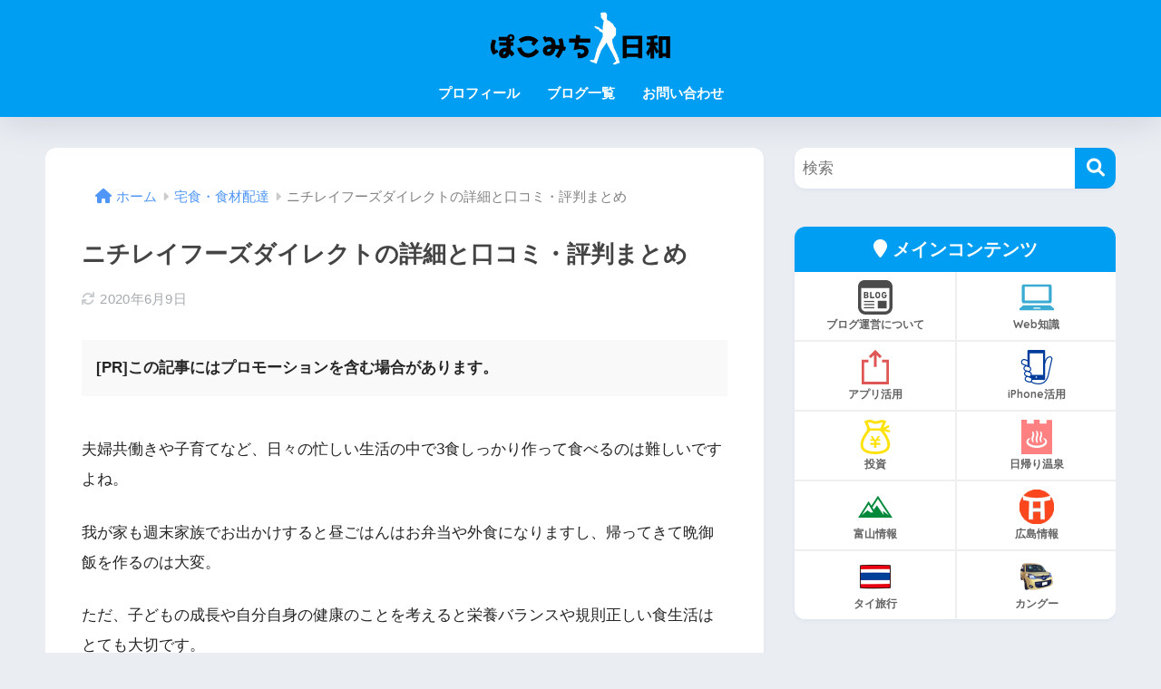

--- FILE ---
content_type: text/html; charset=utf-8
request_url: https://www.google.com/recaptcha/api2/anchor?ar=1&k=6Le-AXEaAAAAALOhDjQ96QFNND5werh197PKdPLy&co=aHR0cHM6Ly9wb2tvbWljaGkuY29tOjQ0Mw..&hl=en&v=N67nZn4AqZkNcbeMu4prBgzg&size=invisible&anchor-ms=20000&execute-ms=30000&cb=qa1yacx516wz
body_size: 48816
content:
<!DOCTYPE HTML><html dir="ltr" lang="en"><head><meta http-equiv="Content-Type" content="text/html; charset=UTF-8">
<meta http-equiv="X-UA-Compatible" content="IE=edge">
<title>reCAPTCHA</title>
<style type="text/css">
/* cyrillic-ext */
@font-face {
  font-family: 'Roboto';
  font-style: normal;
  font-weight: 400;
  font-stretch: 100%;
  src: url(//fonts.gstatic.com/s/roboto/v48/KFO7CnqEu92Fr1ME7kSn66aGLdTylUAMa3GUBHMdazTgWw.woff2) format('woff2');
  unicode-range: U+0460-052F, U+1C80-1C8A, U+20B4, U+2DE0-2DFF, U+A640-A69F, U+FE2E-FE2F;
}
/* cyrillic */
@font-face {
  font-family: 'Roboto';
  font-style: normal;
  font-weight: 400;
  font-stretch: 100%;
  src: url(//fonts.gstatic.com/s/roboto/v48/KFO7CnqEu92Fr1ME7kSn66aGLdTylUAMa3iUBHMdazTgWw.woff2) format('woff2');
  unicode-range: U+0301, U+0400-045F, U+0490-0491, U+04B0-04B1, U+2116;
}
/* greek-ext */
@font-face {
  font-family: 'Roboto';
  font-style: normal;
  font-weight: 400;
  font-stretch: 100%;
  src: url(//fonts.gstatic.com/s/roboto/v48/KFO7CnqEu92Fr1ME7kSn66aGLdTylUAMa3CUBHMdazTgWw.woff2) format('woff2');
  unicode-range: U+1F00-1FFF;
}
/* greek */
@font-face {
  font-family: 'Roboto';
  font-style: normal;
  font-weight: 400;
  font-stretch: 100%;
  src: url(//fonts.gstatic.com/s/roboto/v48/KFO7CnqEu92Fr1ME7kSn66aGLdTylUAMa3-UBHMdazTgWw.woff2) format('woff2');
  unicode-range: U+0370-0377, U+037A-037F, U+0384-038A, U+038C, U+038E-03A1, U+03A3-03FF;
}
/* math */
@font-face {
  font-family: 'Roboto';
  font-style: normal;
  font-weight: 400;
  font-stretch: 100%;
  src: url(//fonts.gstatic.com/s/roboto/v48/KFO7CnqEu92Fr1ME7kSn66aGLdTylUAMawCUBHMdazTgWw.woff2) format('woff2');
  unicode-range: U+0302-0303, U+0305, U+0307-0308, U+0310, U+0312, U+0315, U+031A, U+0326-0327, U+032C, U+032F-0330, U+0332-0333, U+0338, U+033A, U+0346, U+034D, U+0391-03A1, U+03A3-03A9, U+03B1-03C9, U+03D1, U+03D5-03D6, U+03F0-03F1, U+03F4-03F5, U+2016-2017, U+2034-2038, U+203C, U+2040, U+2043, U+2047, U+2050, U+2057, U+205F, U+2070-2071, U+2074-208E, U+2090-209C, U+20D0-20DC, U+20E1, U+20E5-20EF, U+2100-2112, U+2114-2115, U+2117-2121, U+2123-214F, U+2190, U+2192, U+2194-21AE, U+21B0-21E5, U+21F1-21F2, U+21F4-2211, U+2213-2214, U+2216-22FF, U+2308-230B, U+2310, U+2319, U+231C-2321, U+2336-237A, U+237C, U+2395, U+239B-23B7, U+23D0, U+23DC-23E1, U+2474-2475, U+25AF, U+25B3, U+25B7, U+25BD, U+25C1, U+25CA, U+25CC, U+25FB, U+266D-266F, U+27C0-27FF, U+2900-2AFF, U+2B0E-2B11, U+2B30-2B4C, U+2BFE, U+3030, U+FF5B, U+FF5D, U+1D400-1D7FF, U+1EE00-1EEFF;
}
/* symbols */
@font-face {
  font-family: 'Roboto';
  font-style: normal;
  font-weight: 400;
  font-stretch: 100%;
  src: url(//fonts.gstatic.com/s/roboto/v48/KFO7CnqEu92Fr1ME7kSn66aGLdTylUAMaxKUBHMdazTgWw.woff2) format('woff2');
  unicode-range: U+0001-000C, U+000E-001F, U+007F-009F, U+20DD-20E0, U+20E2-20E4, U+2150-218F, U+2190, U+2192, U+2194-2199, U+21AF, U+21E6-21F0, U+21F3, U+2218-2219, U+2299, U+22C4-22C6, U+2300-243F, U+2440-244A, U+2460-24FF, U+25A0-27BF, U+2800-28FF, U+2921-2922, U+2981, U+29BF, U+29EB, U+2B00-2BFF, U+4DC0-4DFF, U+FFF9-FFFB, U+10140-1018E, U+10190-1019C, U+101A0, U+101D0-101FD, U+102E0-102FB, U+10E60-10E7E, U+1D2C0-1D2D3, U+1D2E0-1D37F, U+1F000-1F0FF, U+1F100-1F1AD, U+1F1E6-1F1FF, U+1F30D-1F30F, U+1F315, U+1F31C, U+1F31E, U+1F320-1F32C, U+1F336, U+1F378, U+1F37D, U+1F382, U+1F393-1F39F, U+1F3A7-1F3A8, U+1F3AC-1F3AF, U+1F3C2, U+1F3C4-1F3C6, U+1F3CA-1F3CE, U+1F3D4-1F3E0, U+1F3ED, U+1F3F1-1F3F3, U+1F3F5-1F3F7, U+1F408, U+1F415, U+1F41F, U+1F426, U+1F43F, U+1F441-1F442, U+1F444, U+1F446-1F449, U+1F44C-1F44E, U+1F453, U+1F46A, U+1F47D, U+1F4A3, U+1F4B0, U+1F4B3, U+1F4B9, U+1F4BB, U+1F4BF, U+1F4C8-1F4CB, U+1F4D6, U+1F4DA, U+1F4DF, U+1F4E3-1F4E6, U+1F4EA-1F4ED, U+1F4F7, U+1F4F9-1F4FB, U+1F4FD-1F4FE, U+1F503, U+1F507-1F50B, U+1F50D, U+1F512-1F513, U+1F53E-1F54A, U+1F54F-1F5FA, U+1F610, U+1F650-1F67F, U+1F687, U+1F68D, U+1F691, U+1F694, U+1F698, U+1F6AD, U+1F6B2, U+1F6B9-1F6BA, U+1F6BC, U+1F6C6-1F6CF, U+1F6D3-1F6D7, U+1F6E0-1F6EA, U+1F6F0-1F6F3, U+1F6F7-1F6FC, U+1F700-1F7FF, U+1F800-1F80B, U+1F810-1F847, U+1F850-1F859, U+1F860-1F887, U+1F890-1F8AD, U+1F8B0-1F8BB, U+1F8C0-1F8C1, U+1F900-1F90B, U+1F93B, U+1F946, U+1F984, U+1F996, U+1F9E9, U+1FA00-1FA6F, U+1FA70-1FA7C, U+1FA80-1FA89, U+1FA8F-1FAC6, U+1FACE-1FADC, U+1FADF-1FAE9, U+1FAF0-1FAF8, U+1FB00-1FBFF;
}
/* vietnamese */
@font-face {
  font-family: 'Roboto';
  font-style: normal;
  font-weight: 400;
  font-stretch: 100%;
  src: url(//fonts.gstatic.com/s/roboto/v48/KFO7CnqEu92Fr1ME7kSn66aGLdTylUAMa3OUBHMdazTgWw.woff2) format('woff2');
  unicode-range: U+0102-0103, U+0110-0111, U+0128-0129, U+0168-0169, U+01A0-01A1, U+01AF-01B0, U+0300-0301, U+0303-0304, U+0308-0309, U+0323, U+0329, U+1EA0-1EF9, U+20AB;
}
/* latin-ext */
@font-face {
  font-family: 'Roboto';
  font-style: normal;
  font-weight: 400;
  font-stretch: 100%;
  src: url(//fonts.gstatic.com/s/roboto/v48/KFO7CnqEu92Fr1ME7kSn66aGLdTylUAMa3KUBHMdazTgWw.woff2) format('woff2');
  unicode-range: U+0100-02BA, U+02BD-02C5, U+02C7-02CC, U+02CE-02D7, U+02DD-02FF, U+0304, U+0308, U+0329, U+1D00-1DBF, U+1E00-1E9F, U+1EF2-1EFF, U+2020, U+20A0-20AB, U+20AD-20C0, U+2113, U+2C60-2C7F, U+A720-A7FF;
}
/* latin */
@font-face {
  font-family: 'Roboto';
  font-style: normal;
  font-weight: 400;
  font-stretch: 100%;
  src: url(//fonts.gstatic.com/s/roboto/v48/KFO7CnqEu92Fr1ME7kSn66aGLdTylUAMa3yUBHMdazQ.woff2) format('woff2');
  unicode-range: U+0000-00FF, U+0131, U+0152-0153, U+02BB-02BC, U+02C6, U+02DA, U+02DC, U+0304, U+0308, U+0329, U+2000-206F, U+20AC, U+2122, U+2191, U+2193, U+2212, U+2215, U+FEFF, U+FFFD;
}
/* cyrillic-ext */
@font-face {
  font-family: 'Roboto';
  font-style: normal;
  font-weight: 500;
  font-stretch: 100%;
  src: url(//fonts.gstatic.com/s/roboto/v48/KFO7CnqEu92Fr1ME7kSn66aGLdTylUAMa3GUBHMdazTgWw.woff2) format('woff2');
  unicode-range: U+0460-052F, U+1C80-1C8A, U+20B4, U+2DE0-2DFF, U+A640-A69F, U+FE2E-FE2F;
}
/* cyrillic */
@font-face {
  font-family: 'Roboto';
  font-style: normal;
  font-weight: 500;
  font-stretch: 100%;
  src: url(//fonts.gstatic.com/s/roboto/v48/KFO7CnqEu92Fr1ME7kSn66aGLdTylUAMa3iUBHMdazTgWw.woff2) format('woff2');
  unicode-range: U+0301, U+0400-045F, U+0490-0491, U+04B0-04B1, U+2116;
}
/* greek-ext */
@font-face {
  font-family: 'Roboto';
  font-style: normal;
  font-weight: 500;
  font-stretch: 100%;
  src: url(//fonts.gstatic.com/s/roboto/v48/KFO7CnqEu92Fr1ME7kSn66aGLdTylUAMa3CUBHMdazTgWw.woff2) format('woff2');
  unicode-range: U+1F00-1FFF;
}
/* greek */
@font-face {
  font-family: 'Roboto';
  font-style: normal;
  font-weight: 500;
  font-stretch: 100%;
  src: url(//fonts.gstatic.com/s/roboto/v48/KFO7CnqEu92Fr1ME7kSn66aGLdTylUAMa3-UBHMdazTgWw.woff2) format('woff2');
  unicode-range: U+0370-0377, U+037A-037F, U+0384-038A, U+038C, U+038E-03A1, U+03A3-03FF;
}
/* math */
@font-face {
  font-family: 'Roboto';
  font-style: normal;
  font-weight: 500;
  font-stretch: 100%;
  src: url(//fonts.gstatic.com/s/roboto/v48/KFO7CnqEu92Fr1ME7kSn66aGLdTylUAMawCUBHMdazTgWw.woff2) format('woff2');
  unicode-range: U+0302-0303, U+0305, U+0307-0308, U+0310, U+0312, U+0315, U+031A, U+0326-0327, U+032C, U+032F-0330, U+0332-0333, U+0338, U+033A, U+0346, U+034D, U+0391-03A1, U+03A3-03A9, U+03B1-03C9, U+03D1, U+03D5-03D6, U+03F0-03F1, U+03F4-03F5, U+2016-2017, U+2034-2038, U+203C, U+2040, U+2043, U+2047, U+2050, U+2057, U+205F, U+2070-2071, U+2074-208E, U+2090-209C, U+20D0-20DC, U+20E1, U+20E5-20EF, U+2100-2112, U+2114-2115, U+2117-2121, U+2123-214F, U+2190, U+2192, U+2194-21AE, U+21B0-21E5, U+21F1-21F2, U+21F4-2211, U+2213-2214, U+2216-22FF, U+2308-230B, U+2310, U+2319, U+231C-2321, U+2336-237A, U+237C, U+2395, U+239B-23B7, U+23D0, U+23DC-23E1, U+2474-2475, U+25AF, U+25B3, U+25B7, U+25BD, U+25C1, U+25CA, U+25CC, U+25FB, U+266D-266F, U+27C0-27FF, U+2900-2AFF, U+2B0E-2B11, U+2B30-2B4C, U+2BFE, U+3030, U+FF5B, U+FF5D, U+1D400-1D7FF, U+1EE00-1EEFF;
}
/* symbols */
@font-face {
  font-family: 'Roboto';
  font-style: normal;
  font-weight: 500;
  font-stretch: 100%;
  src: url(//fonts.gstatic.com/s/roboto/v48/KFO7CnqEu92Fr1ME7kSn66aGLdTylUAMaxKUBHMdazTgWw.woff2) format('woff2');
  unicode-range: U+0001-000C, U+000E-001F, U+007F-009F, U+20DD-20E0, U+20E2-20E4, U+2150-218F, U+2190, U+2192, U+2194-2199, U+21AF, U+21E6-21F0, U+21F3, U+2218-2219, U+2299, U+22C4-22C6, U+2300-243F, U+2440-244A, U+2460-24FF, U+25A0-27BF, U+2800-28FF, U+2921-2922, U+2981, U+29BF, U+29EB, U+2B00-2BFF, U+4DC0-4DFF, U+FFF9-FFFB, U+10140-1018E, U+10190-1019C, U+101A0, U+101D0-101FD, U+102E0-102FB, U+10E60-10E7E, U+1D2C0-1D2D3, U+1D2E0-1D37F, U+1F000-1F0FF, U+1F100-1F1AD, U+1F1E6-1F1FF, U+1F30D-1F30F, U+1F315, U+1F31C, U+1F31E, U+1F320-1F32C, U+1F336, U+1F378, U+1F37D, U+1F382, U+1F393-1F39F, U+1F3A7-1F3A8, U+1F3AC-1F3AF, U+1F3C2, U+1F3C4-1F3C6, U+1F3CA-1F3CE, U+1F3D4-1F3E0, U+1F3ED, U+1F3F1-1F3F3, U+1F3F5-1F3F7, U+1F408, U+1F415, U+1F41F, U+1F426, U+1F43F, U+1F441-1F442, U+1F444, U+1F446-1F449, U+1F44C-1F44E, U+1F453, U+1F46A, U+1F47D, U+1F4A3, U+1F4B0, U+1F4B3, U+1F4B9, U+1F4BB, U+1F4BF, U+1F4C8-1F4CB, U+1F4D6, U+1F4DA, U+1F4DF, U+1F4E3-1F4E6, U+1F4EA-1F4ED, U+1F4F7, U+1F4F9-1F4FB, U+1F4FD-1F4FE, U+1F503, U+1F507-1F50B, U+1F50D, U+1F512-1F513, U+1F53E-1F54A, U+1F54F-1F5FA, U+1F610, U+1F650-1F67F, U+1F687, U+1F68D, U+1F691, U+1F694, U+1F698, U+1F6AD, U+1F6B2, U+1F6B9-1F6BA, U+1F6BC, U+1F6C6-1F6CF, U+1F6D3-1F6D7, U+1F6E0-1F6EA, U+1F6F0-1F6F3, U+1F6F7-1F6FC, U+1F700-1F7FF, U+1F800-1F80B, U+1F810-1F847, U+1F850-1F859, U+1F860-1F887, U+1F890-1F8AD, U+1F8B0-1F8BB, U+1F8C0-1F8C1, U+1F900-1F90B, U+1F93B, U+1F946, U+1F984, U+1F996, U+1F9E9, U+1FA00-1FA6F, U+1FA70-1FA7C, U+1FA80-1FA89, U+1FA8F-1FAC6, U+1FACE-1FADC, U+1FADF-1FAE9, U+1FAF0-1FAF8, U+1FB00-1FBFF;
}
/* vietnamese */
@font-face {
  font-family: 'Roboto';
  font-style: normal;
  font-weight: 500;
  font-stretch: 100%;
  src: url(//fonts.gstatic.com/s/roboto/v48/KFO7CnqEu92Fr1ME7kSn66aGLdTylUAMa3OUBHMdazTgWw.woff2) format('woff2');
  unicode-range: U+0102-0103, U+0110-0111, U+0128-0129, U+0168-0169, U+01A0-01A1, U+01AF-01B0, U+0300-0301, U+0303-0304, U+0308-0309, U+0323, U+0329, U+1EA0-1EF9, U+20AB;
}
/* latin-ext */
@font-face {
  font-family: 'Roboto';
  font-style: normal;
  font-weight: 500;
  font-stretch: 100%;
  src: url(//fonts.gstatic.com/s/roboto/v48/KFO7CnqEu92Fr1ME7kSn66aGLdTylUAMa3KUBHMdazTgWw.woff2) format('woff2');
  unicode-range: U+0100-02BA, U+02BD-02C5, U+02C7-02CC, U+02CE-02D7, U+02DD-02FF, U+0304, U+0308, U+0329, U+1D00-1DBF, U+1E00-1E9F, U+1EF2-1EFF, U+2020, U+20A0-20AB, U+20AD-20C0, U+2113, U+2C60-2C7F, U+A720-A7FF;
}
/* latin */
@font-face {
  font-family: 'Roboto';
  font-style: normal;
  font-weight: 500;
  font-stretch: 100%;
  src: url(//fonts.gstatic.com/s/roboto/v48/KFO7CnqEu92Fr1ME7kSn66aGLdTylUAMa3yUBHMdazQ.woff2) format('woff2');
  unicode-range: U+0000-00FF, U+0131, U+0152-0153, U+02BB-02BC, U+02C6, U+02DA, U+02DC, U+0304, U+0308, U+0329, U+2000-206F, U+20AC, U+2122, U+2191, U+2193, U+2212, U+2215, U+FEFF, U+FFFD;
}
/* cyrillic-ext */
@font-face {
  font-family: 'Roboto';
  font-style: normal;
  font-weight: 900;
  font-stretch: 100%;
  src: url(//fonts.gstatic.com/s/roboto/v48/KFO7CnqEu92Fr1ME7kSn66aGLdTylUAMa3GUBHMdazTgWw.woff2) format('woff2');
  unicode-range: U+0460-052F, U+1C80-1C8A, U+20B4, U+2DE0-2DFF, U+A640-A69F, U+FE2E-FE2F;
}
/* cyrillic */
@font-face {
  font-family: 'Roboto';
  font-style: normal;
  font-weight: 900;
  font-stretch: 100%;
  src: url(//fonts.gstatic.com/s/roboto/v48/KFO7CnqEu92Fr1ME7kSn66aGLdTylUAMa3iUBHMdazTgWw.woff2) format('woff2');
  unicode-range: U+0301, U+0400-045F, U+0490-0491, U+04B0-04B1, U+2116;
}
/* greek-ext */
@font-face {
  font-family: 'Roboto';
  font-style: normal;
  font-weight: 900;
  font-stretch: 100%;
  src: url(//fonts.gstatic.com/s/roboto/v48/KFO7CnqEu92Fr1ME7kSn66aGLdTylUAMa3CUBHMdazTgWw.woff2) format('woff2');
  unicode-range: U+1F00-1FFF;
}
/* greek */
@font-face {
  font-family: 'Roboto';
  font-style: normal;
  font-weight: 900;
  font-stretch: 100%;
  src: url(//fonts.gstatic.com/s/roboto/v48/KFO7CnqEu92Fr1ME7kSn66aGLdTylUAMa3-UBHMdazTgWw.woff2) format('woff2');
  unicode-range: U+0370-0377, U+037A-037F, U+0384-038A, U+038C, U+038E-03A1, U+03A3-03FF;
}
/* math */
@font-face {
  font-family: 'Roboto';
  font-style: normal;
  font-weight: 900;
  font-stretch: 100%;
  src: url(//fonts.gstatic.com/s/roboto/v48/KFO7CnqEu92Fr1ME7kSn66aGLdTylUAMawCUBHMdazTgWw.woff2) format('woff2');
  unicode-range: U+0302-0303, U+0305, U+0307-0308, U+0310, U+0312, U+0315, U+031A, U+0326-0327, U+032C, U+032F-0330, U+0332-0333, U+0338, U+033A, U+0346, U+034D, U+0391-03A1, U+03A3-03A9, U+03B1-03C9, U+03D1, U+03D5-03D6, U+03F0-03F1, U+03F4-03F5, U+2016-2017, U+2034-2038, U+203C, U+2040, U+2043, U+2047, U+2050, U+2057, U+205F, U+2070-2071, U+2074-208E, U+2090-209C, U+20D0-20DC, U+20E1, U+20E5-20EF, U+2100-2112, U+2114-2115, U+2117-2121, U+2123-214F, U+2190, U+2192, U+2194-21AE, U+21B0-21E5, U+21F1-21F2, U+21F4-2211, U+2213-2214, U+2216-22FF, U+2308-230B, U+2310, U+2319, U+231C-2321, U+2336-237A, U+237C, U+2395, U+239B-23B7, U+23D0, U+23DC-23E1, U+2474-2475, U+25AF, U+25B3, U+25B7, U+25BD, U+25C1, U+25CA, U+25CC, U+25FB, U+266D-266F, U+27C0-27FF, U+2900-2AFF, U+2B0E-2B11, U+2B30-2B4C, U+2BFE, U+3030, U+FF5B, U+FF5D, U+1D400-1D7FF, U+1EE00-1EEFF;
}
/* symbols */
@font-face {
  font-family: 'Roboto';
  font-style: normal;
  font-weight: 900;
  font-stretch: 100%;
  src: url(//fonts.gstatic.com/s/roboto/v48/KFO7CnqEu92Fr1ME7kSn66aGLdTylUAMaxKUBHMdazTgWw.woff2) format('woff2');
  unicode-range: U+0001-000C, U+000E-001F, U+007F-009F, U+20DD-20E0, U+20E2-20E4, U+2150-218F, U+2190, U+2192, U+2194-2199, U+21AF, U+21E6-21F0, U+21F3, U+2218-2219, U+2299, U+22C4-22C6, U+2300-243F, U+2440-244A, U+2460-24FF, U+25A0-27BF, U+2800-28FF, U+2921-2922, U+2981, U+29BF, U+29EB, U+2B00-2BFF, U+4DC0-4DFF, U+FFF9-FFFB, U+10140-1018E, U+10190-1019C, U+101A0, U+101D0-101FD, U+102E0-102FB, U+10E60-10E7E, U+1D2C0-1D2D3, U+1D2E0-1D37F, U+1F000-1F0FF, U+1F100-1F1AD, U+1F1E6-1F1FF, U+1F30D-1F30F, U+1F315, U+1F31C, U+1F31E, U+1F320-1F32C, U+1F336, U+1F378, U+1F37D, U+1F382, U+1F393-1F39F, U+1F3A7-1F3A8, U+1F3AC-1F3AF, U+1F3C2, U+1F3C4-1F3C6, U+1F3CA-1F3CE, U+1F3D4-1F3E0, U+1F3ED, U+1F3F1-1F3F3, U+1F3F5-1F3F7, U+1F408, U+1F415, U+1F41F, U+1F426, U+1F43F, U+1F441-1F442, U+1F444, U+1F446-1F449, U+1F44C-1F44E, U+1F453, U+1F46A, U+1F47D, U+1F4A3, U+1F4B0, U+1F4B3, U+1F4B9, U+1F4BB, U+1F4BF, U+1F4C8-1F4CB, U+1F4D6, U+1F4DA, U+1F4DF, U+1F4E3-1F4E6, U+1F4EA-1F4ED, U+1F4F7, U+1F4F9-1F4FB, U+1F4FD-1F4FE, U+1F503, U+1F507-1F50B, U+1F50D, U+1F512-1F513, U+1F53E-1F54A, U+1F54F-1F5FA, U+1F610, U+1F650-1F67F, U+1F687, U+1F68D, U+1F691, U+1F694, U+1F698, U+1F6AD, U+1F6B2, U+1F6B9-1F6BA, U+1F6BC, U+1F6C6-1F6CF, U+1F6D3-1F6D7, U+1F6E0-1F6EA, U+1F6F0-1F6F3, U+1F6F7-1F6FC, U+1F700-1F7FF, U+1F800-1F80B, U+1F810-1F847, U+1F850-1F859, U+1F860-1F887, U+1F890-1F8AD, U+1F8B0-1F8BB, U+1F8C0-1F8C1, U+1F900-1F90B, U+1F93B, U+1F946, U+1F984, U+1F996, U+1F9E9, U+1FA00-1FA6F, U+1FA70-1FA7C, U+1FA80-1FA89, U+1FA8F-1FAC6, U+1FACE-1FADC, U+1FADF-1FAE9, U+1FAF0-1FAF8, U+1FB00-1FBFF;
}
/* vietnamese */
@font-face {
  font-family: 'Roboto';
  font-style: normal;
  font-weight: 900;
  font-stretch: 100%;
  src: url(//fonts.gstatic.com/s/roboto/v48/KFO7CnqEu92Fr1ME7kSn66aGLdTylUAMa3OUBHMdazTgWw.woff2) format('woff2');
  unicode-range: U+0102-0103, U+0110-0111, U+0128-0129, U+0168-0169, U+01A0-01A1, U+01AF-01B0, U+0300-0301, U+0303-0304, U+0308-0309, U+0323, U+0329, U+1EA0-1EF9, U+20AB;
}
/* latin-ext */
@font-face {
  font-family: 'Roboto';
  font-style: normal;
  font-weight: 900;
  font-stretch: 100%;
  src: url(//fonts.gstatic.com/s/roboto/v48/KFO7CnqEu92Fr1ME7kSn66aGLdTylUAMa3KUBHMdazTgWw.woff2) format('woff2');
  unicode-range: U+0100-02BA, U+02BD-02C5, U+02C7-02CC, U+02CE-02D7, U+02DD-02FF, U+0304, U+0308, U+0329, U+1D00-1DBF, U+1E00-1E9F, U+1EF2-1EFF, U+2020, U+20A0-20AB, U+20AD-20C0, U+2113, U+2C60-2C7F, U+A720-A7FF;
}
/* latin */
@font-face {
  font-family: 'Roboto';
  font-style: normal;
  font-weight: 900;
  font-stretch: 100%;
  src: url(//fonts.gstatic.com/s/roboto/v48/KFO7CnqEu92Fr1ME7kSn66aGLdTylUAMa3yUBHMdazQ.woff2) format('woff2');
  unicode-range: U+0000-00FF, U+0131, U+0152-0153, U+02BB-02BC, U+02C6, U+02DA, U+02DC, U+0304, U+0308, U+0329, U+2000-206F, U+20AC, U+2122, U+2191, U+2193, U+2212, U+2215, U+FEFF, U+FFFD;
}

</style>
<link rel="stylesheet" type="text/css" href="https://www.gstatic.com/recaptcha/releases/N67nZn4AqZkNcbeMu4prBgzg/styles__ltr.css">
<script nonce="hNKMAitYpl4DojbShQwC8g" type="text/javascript">window['__recaptcha_api'] = 'https://www.google.com/recaptcha/api2/';</script>
<script type="text/javascript" src="https://www.gstatic.com/recaptcha/releases/N67nZn4AqZkNcbeMu4prBgzg/recaptcha__en.js" nonce="hNKMAitYpl4DojbShQwC8g">
      
    </script></head>
<body><div id="rc-anchor-alert" class="rc-anchor-alert"></div>
<input type="hidden" id="recaptcha-token" value="[base64]">
<script type="text/javascript" nonce="hNKMAitYpl4DojbShQwC8g">
      recaptcha.anchor.Main.init("[\x22ainput\x22,[\x22bgdata\x22,\x22\x22,\[base64]/[base64]/[base64]/[base64]/[base64]/[base64]/KGcoTywyNTMsTy5PKSxVRyhPLEMpKTpnKE8sMjUzLEMpLE8pKSxsKSksTykpfSxieT1mdW5jdGlvbihDLE8sdSxsKXtmb3IobD0odT1SKEMpLDApO08+MDtPLS0pbD1sPDw4fFooQyk7ZyhDLHUsbCl9LFVHPWZ1bmN0aW9uKEMsTyl7Qy5pLmxlbmd0aD4xMDQ/[base64]/[base64]/[base64]/[base64]/[base64]/[base64]/[base64]\\u003d\x22,\[base64]\\u003d\\u003d\x22,\x22ccOuC8KXckPDhCFGMcO0wpHCjgQtw4DDjsOuaMK4a8KoAX9iw61sw61Lw5kbLiIFZUDCtzrCjMOkLj0Fw5zCgsOuwrDClCt+w5A5woLDvgzDnwcOwpnCrMOnIsO5NMKkw7B0B8KIwoMNwrPCn8K4chQoQcOqIMKEw6fDkXIaw68twrrCgX/[base64]/DnG/Dv2RMw48ZT8KjNMOyZycewo3CrR3DiMOREnzDpmZdwrXDssKQwo4WKsORZ0bCmcKSV3DCvk5AR8OuG8K3wpLDl8K+WsKePsOBDWR6wrbCrsKKwpPDlcKAPyjDqMOSw4x8AcKVw6bDpsKWw7BIGgDCtsKKAjAvSQXDusO7w47ChsK9elYiesOhBcOFwr47wp0RXm/[base64]/DsDjDl8KvwoF8HgXDiCl/wpFQKsOCw7sIwr1nLULDksObEsO/[base64]/DpcOrwrTDrz/ClwchwrrCsyvCksKNw6bDjcOYCMOSw77DksK6Qj0kIcK9w6PDlhpZw53DmW7DksKXK1jDgX1nf0oew77Cnw7CpsKowpjDuU5UwrcLw71NwqcEYk/DtgHDq8KDw4HDrMK1ZMO/GFBpVgDDssKlTjzDiW0hwr3CtX5Ww54cIlkiTTN6wqPCjMKyDTM7wpnDkXVvw6sBwqPCkMOGYQLDucKIwrHCtXHDqxlTw6HCg8KeF8Kwwq/Cv8O/w7x/wqR3B8OJO8KwM8OEworCqcO3w7HDu2PCjQvDmMOrZcKrw7bCjcKrc8O6wp4+ZzvDhCPDsl1hwoHCpj1XwrzDkcOkKcO/UsOLGQnDrnLCkMOnPsO1wqRZw6/ChMKGwqPDuhMYNMOqVGDDnVLCl3DCrFLDiEk7wqdAE8KYw5PDh8KCw7hSeRDCkl1qHnTDpcK5dcK2aTZnw5sMVcOkQ8OSwqLCpsOBPlzDpcKJwrHDnRJ/[base64]/KcOiw4Ycwr5YwoZJUyLDk8O0wrx+KsKNwqMGH8K+woJZw4nCui5mZsKmwonChcKOw7xIwrrCvBPDiFpdEUsRAxbDgMKTwpNhTBxEw4fDlMK1wrHCk1vCg8KmfmI/wq/Dl1gvA8K0wpLDtcODRsKiB8OBw5nDhF9CBkHDhQTDj8OQwrnDkXvCo8OiP3/CtMKkw4lgd0HClU/DiwDDpyTCgyspw6PDsU5dKhceSMK7agFCaQTDjMORWl4xHcOkBsOow7gKw6BqC8KcIEdpw7TDqMKlaE/[base64]/DiQTDj1nCl8Kew4Vsw7JCFsKWworCggPDimDDqXXDjmvDsgbCtWjDviUWclfDgyYtVjh2GcKUThDDsMOWwr/Dj8K8wpBmw4saw4jDgXfCpHJzR8KpNjkjXDnCpMOFWiXCs8OfwpvDshByBWPCvMKcwpFvVcKqwrAJwp0sDMORRT0NC8Ouw4RAenhPwpM8QcO8woMSwqFDScOsYhzDv8OXw4U0w6nCqMOmI8KewokVa8KgR33DuVbCtGrCrnBIw6YzdxhWFT/Dli45HMONwrJ5w6zCpcOswr3CsUY7BsOxfsONclRcJ8OBw643wrbCqRxcwpI3woxjwrbCqx5bDU1zEcKvwpDDrBLCmcK8wo/CjgnCg33ClG8vw6zDlhR1w6TCkAcsR8OIM2EFHcKzW8KuBA/DssKWMsOxwq7Di8ONPzUQw7dSYEpVwrxgwrnCrMKXw7rCkTfDjsOsw7tPe8OSVnbCo8OIaSRewpvCh37CgsKaJMKddnBeGWDDlMOpw47DpWjCkWDDscOswrYEBMOHwpDCmmbCtwcWw7ttLMK6w5/[base64]/[base64]/c3ElJ10aQsOAT8Kbwo1dMgfCkcO2wqdoJ30cwoQCCBXCkkPDlGt/w6XDlMKGHgHCkTkjd8K0OMKVw7/CiRY1w6Nyw57CtTdNIsOVw5bCicO1wqvDgMK0w6x3Y8Oow5g5wo3DlUIkB0M8OsK1wpfDrcOqw5/CtsOWOVMsZltrAsKew5Ftw6NVwqrDmMOxw5jDr2Evw4ZTwrTDocOow6jDk8K/ChE1wogvGTAjwrHCsT5UwpNwwq/DlcKww7pvDXkqSsOMw69dwr4pVnd3csODwrQxQlAzdUjDnk7Dpz9Yw6DCulXCuMONN050PMKCwqbDm33CigQ4LCvDj8O2wqAZwr5WZMKzw5rDk8OYwrfDnsOGwr7CjcKmO8Kbwr/DgCLCrsKvwp4RYsKKA1QwwozDjcOrw4vCqCnDrEABw5fDlFIBw7hiw6jCs8OZMkvCsMO8w4Few53CgjYiBj/DiWXCrMKVwqjCvsKnDMOpwqdIK8Kfw4nDkMONGQ3DokPDrmcPw4/ChBfCg8KhBRJKJ0LDkMOtRsKhZTfCnS3CoMOewpwWwoXClA3DoUh0w6HDuzjDozfDr8KJcsKAwonDpHU9Ck3DpEUxAsKUYMOkEXM1BkHDnnMdKnbCtCA8w5hQwpbCj8OSVsOywpLCr8KGwpPCsF5SLsKkZDfCr0Qbw7XCg8KAXFYpRMK/wpQTw64MCg/DjMKZTMKjb2bCnkPDssK1w5JIc1UoTxdCwodCwqpUwpzDmsKZw63CngPClyd3SMKMw6Q9LlzCksOxwopABCpBwoYiWcKPWjTCvSEyw7/DrFTCpFA1ZUxXISXCrit3wp3DqsOLBxY6FsKhwrlCZsOhw6vDm2AcDWM+dMOXYMKCwpLDgsKZwqgwwqjDigjDvcOIwrczw5NhwrM1TWjDvlctw5/CuEPDrsKgbsKSwoMXwpTCicKdS8K+QMO+wpluVHDCo1hRNMK2dsOzHsKpwrosJG7CpcOOZsKfw7vDv8O/wrksCQ9YwoPCvsKDP8OzwqE0elTDmCHCmsKff8OACEcow43DusKQw40VacO9woZuGcOvw4tNLsKAw6VxSsObSwkywr9mw47Ch8KqwqzCl8KuSsKCwozDnlp9w6TCmlHCgMKXdcOsCsOCwpcCEsKRWcK5wqwJEcOowqHDuMO5GGYZwqtlJcOsw5Fcwogmw6/DmhbCrC3Du8KzwoTDmcKPwqrCh3/DicKXw6zDrMK0S8KqBGM4OBE0EmnCl0Mdw5vDvE/CusOoJwQ3VcOQdSjDmETCjmvCtMKGBcKHVkXDt8KpQGHDncOzF8KMN33DswXCuRLDlU5uUMKXw7Ynw7bCvcOqw7bCgkzDtmlgJCprGlZBacKVFzRvw6/DlcKFFj4bB8O9PS8bwq3DlsOfwpNTw6bDmGbDjjzCk8KkHEPDrgkCDkwOPAk/[base64]/CmHbCpsO9bMODwrRQw5jDp0jCuMKIIsKYRFcYMcKcwofDq0FPWcKIQMO0wr4+ZcKpKhodF8O2GMO3w6TDsBRAO2oOw5fDu8OgM37Cl8OXw6TDuCfDp1jDiATCqTdqwoTCtcKxwoPDriccDW1LwrJeTcKlwoMkwoXDlzDDrg3Dg3ZpdTnDvMKNw4vDpMOzdg/DmjjCv1DDpzLCvcKdR8KuIMOuwotQJcKZw40uTcKVw7U6ScODw7ZzO3cmaWTDrsOXKzDCsjnDp1DDkC7DvmpLdMK6ThBOw4jDo8K3wpJCw6hRTcO3TxjDkRjCuMKSw6dzfVXDuMOAwpIfNcKCw5PDqcKlaMO2worChxMtwr/Do3xWAcOawpfCpcOUH8ORAsOzw5ImVcK4w5pBVsKywrvDlx3CpMKAJ3bCrcKvUsOYFcODwpTDlsOScS7Di8OFwp/Co8OENsOhw7fDv8KZwopuwqwCUEkKw4FucHcIZiDDhkLDosO3PMKSYMO+w7cjG8OrNsKtw51MwoHCn8Khw6vDgSnDp8O6fMKpeT9kTDPDm8KTOsOkw63DjcKwwqJ6w5bDlg1+KFHCmWw6aFomFHwzw5xkG8OXwr1IKF/CrBfDicOSwrZiwr1pZMKSNVXDthYtdcK2WjZww6/ChMOoQsK/Qn9yw49XC1nChcOvTgTDlRpKwq/CgMKvw5Mnw5fChsK/D8OcQHTCuljCsMOawqjCqk5Hw5/DjcOpwqTCkT42woQJw7IJdcOjYsKMwqfCo3Fhwopuwq7CtDJ2w5rDg8KaBDXDi8OKfMKcAQZJfArCkHZUwqTDr8K/UsO9w7/DlcO3Lllbw5ttwotLa8O7G8OzGB5beMKCSFttwoIjV8K5w7LCmxZLTsKwZcKUM8Kgw7VFwp0jworDgcOrw5PChCsTZlTCrcKrw6sRw6AIMjvDnADDhcO2VyPDg8OIw4nCg8Kdw7DDrU4GXWs9w5RXwq/DtMKOwooXDsOTwoDDnyJIwoHCkQXDkzjDk8KAw7YswrYUXmlywotYKcKQwroCYH3DqjXCqmlew61xwot4EETCpC3CpsKZw4M7F8Oxw6zCssOBeXtfw6FMMxskw7lJCsOXw44lwphGwrJ0XMKgIsK+wrVYUCRRAUbCrSYqNTTDrcKWLsOkN8OnDsOBNkwswp8VUC3Cny/CtcOIw63Du8OCw6oUHlXDqsKjdE7DjVVNJ0YLIcKtRcOJZsKfw4TDshrDnMKDwoDDjH49Snlyw4PCrMK3EsKzO8K7w4Iqwq7Ct8KnQsKHwpQhwpPDohQHHD5ew5rDqkojMMO5w7k/wr/Dg8O+YjRSOMKdCCrCpFzDg8OjF8KkYBjCv8OJwq3DiQHCgMOhaxk/wqt2QAHChHkcwotxJcKGwpE8CMOkVTHCvEx9wooaw4DDrmRUwqBeJcOEVwnCgSvCrGx6LlVMwpVEwrLCsEVawqpCw5lmd2/CiMO9G8Oqwo3CgxM3TwF/MiTDrsOJw73DuMKbw6hfZcO8b0xTwr/DpDRVw4/DgcK6MwXDmsKrwqQ1fVbCqy4IwqskwpXDhQkSc8KqPUZmwqkxGsK8w7IOw5h4SsKCesO3w61/PArDoFbCqMKIKMKjFcKNM8K4w7TCjsKzwpUxw5HDrAQrw5TDihnCmUhUwqs/HMKXHAPCncO/wpLDj8O6ZsOHcMKxEWQSw7U7wr8BFsKSw5vDk13DjWJ3FMKXZMKTwqvCsMKiwqLCm8OlwrvClsKlccOsHlorbcKYCWnDg8O2w7xTbyAMUSnDvsKzwprDuB1Mwqtaw4oKPQPCg8OBwo/[base64]/Csg0Ue8OMVMK7fl7DpsOzG8KgScKvwrhqw67Ck2fDt8KDScK2T8OlwoIcc8O9w75dwqHChcOmanc6X8Ksw45/fMKpbn7DicOCwrVrT8Oyw6vCrUfCoCgWwpsQw7RxZcKBL8KBHVXChlZMRMO/w4rDicK4w43Ds8KUwofCnCPCoFjCqMKAwpnCp8Kxw7DCmXPDu8KYKMKBbnLDlMO3wqnDqsO2w7vCj8OUwp1ZcsKewpVzUQQKw7Qpw6YtJMKjwofDlX/DjcK3w67CqsOUG3Fywo9ZwpnClcKuwq8dScK5F1rDisKkw6DCpsO+w5HCkS/[base64]/[base64]/BmhZw6UueMKScsKIL1wnDUbCpkHCjMKhBsOCNMKKQ1nCv8OrRsOVbR3CjQ/CnsOPCsOJwrvDsiIRSR5vwpvDrMKlwozDisOjw4TClcK0QH9Ww6/[base64]/[base64]/ChDsBw4DDg8KgCmzDqsKEEh7CvMKKLBLCjgpBwrzCmXnDtHtQwrxHPcKkA3tVwqPCssKRw7bDvsKqw7vDiFMRbMOGw7HDqsKbPXAnw4DDgnAQw6LDplcTwoTDjMKGVz/Dn37Dl8KyG0ksw5HCv8OewqUdwrHCu8KJw7lsw6XCssKFDWBcSSR0KMOhw5/DsGtiw6ZTQE/DlsOvOcONEMOWAiI2wojCigVkwr7DkjXDi8K4wq4/QMOCw79JYcK3MsKaw50Ewp3DhMKlXkrCkMKrw47CisOEwrLCscKUACIYw79+YHXDtsKwwrrCp8Ovw6rCm8O2wpPCkB3Dr25wwpjDkcKKJg1+UijDnD9rw4XChcKMwobDkVDCvMKvw61Zw4/CjsOzw7piUMO/wqzCjxTDqzDDjHp6TRbCtXRncCkVwp5mbMOidBwaOiXDqcODwoVdw6dGwpLDgVbDlGrDgsKKwrnDt8KVwosvAsOce8O9N25mHMKHw5HCtD17D3/Du8K/[base64]/DoB47wohfOsKkwpjDnidNw5MgXcK/SHsnHnBnwonDv10sFsO6UcKdJWUTUmRSasOkw7HCnsKRSsKIAQ4xGnPCjCUYfh3CtsKew4vCiWDDtHPDlsOWwrTDrwTDhh7Ch8OvCMOpJ8Kcwr/DtMOsN8KSOcOWw4PCrnDCh2HDjwRqw7TCvMKzNgYfw7HDvVp/wrw+w408w7pBC3Rswpksw400SjhxKkHCmVfDrcO0WgFvwp0pSiLCvFAUB8O4GcK4w7zCngDClcKewo/[base64]/DuURdEsKpwpx6wpfDoMKuw4FNw6FXwrHCl0x1QD3CucOWIDkXwr7CgsKGfANAwrXDr1vCghhdED7CsC9gA07Cs0jCtzpVBzPCkcOkw6rCoz/CjlAkAMOVw6Y8NMO6wogVw57Cn8O8AA9HwqjCombCmRjDoGrCnwkMcsOdOsOhwqkiwpbDvCZewpLCgsK2w4DCmHLCqFV2HhTCi8O2w50FPB8UDcKYwrjDqzrDjBABegDDkcKZw5LCkMOKTcORw6nDjCYuw5teVXwyE1fDjsOoa8OYw65cw4rCvgjDnmfDukZTI8K/R2opUWN4EcK3JcO8w5zCjh7CgcKuw6hvwpfCmAjCj8OWRcOtPsOUbFxpdXorw6Y2KFbCtMK/Tk4Rw43DoVYZRcK3XU/DkA7DjE42AsOPOjXCjcKTwrnDgUQRwpXDkShDMsOJenseA3nCqMKGwqhTejLDj8O9woTCm8Krw6M6wojDoMOvw5XDkHjDn8KUw7HDgy/[base64]/[base64]/[base64]/Cu8KPX8OECXfCh8O0JcOiwprCrTkIw4fDv1HDuzzCtcOywqHDi8OAwoElw40qCks3wpQkdidiwqLDssO6KsKRw63Ck8K7w60tGsKZPjdyw6EcZ8K7wr88w4dqYcKiw6R5w5gHwqLCl8OhBiXDsizClcOaw5TCuV9DOMO3w5/DvHUVO1DDu1ELw4geIcO0wqNmanvCh8KKCBYMw69RRcO2w5zDrMK5AMKISsKCw6HDnMKuUU1pwpQeX8K9V8OFwozDs0nCtsOqw7LCsxVWU8OYJDLCjCs4w5hkWF9TwonCpXQHw5/[base64]/CqUrDkcOHwqhpw5fCu3DCt2Yaw7Arw65LN8KpXMOHwrRUwot1wq/CvXjDn0pEw47DlynDiVLDvxMsw4PDtcKkw5p1U0fDnRLCosOMw7AGw5HDscK/wqXCtWLCicOpwpbDrcOhw7I5FDTCs2rDqioBEU7DjGwqw5kgw5DDmXTCsVfDrsOtwrTCr3shwo/[base64]/CiBrCosOuRcKRVXbDm2pzbsOkw4YEw7HDt8KANkhsI2EBwpAmwqxoP8KKw5wRwqXClFlFwqHCuFV5wqnCvVJREsKzw5DDrcKBw5nCoi5/DWXCrcOmamlfXsK8fi/CjVbDo8OHfFXDsB4bKAfDihDCmMKGwrjDlcOSBlDCvB5PwpDDly04wqzCnsKrw7FUwozDvHZmXhXDq8Ozw5h7C8KewonDgFXDvsOqUhDCj31uwr/DssK8wqUgwoMBP8KAKz9fScKHwroBf8OfSMOWwozCmsOEw7nDlCpOHsKvYcKtXh/CgWlMwoIQwr4FRMOqwqPCjB/Cil5fY8KWZsKuwokuEW8/AhYkSMKcwo7CtiPDmMKEw4/CnWojFCp1aTt+w4Esw4LDmG9swrfDpBzCjn3CusOiKsKnScK8wrxnPjnDocKWdE3DsMOZw4DDmU/Dp3cuwoLCmnMGwrTDqj/[base64]/[base64]/CoX/DvAfDrMK8wpvCkcO9wrpiw793A3TDlQ/[base64]/CgDxaw4zCvjXDhFHDq37ChQLCqXgXwofDogrDuMOSFwQPD8K7wpYcw7gJwpDDliRmw5dxKsO8U2nCmsONaMOzXUvCkR3DnT06QD82KMOhHsKZw6YSw5sEKcOiwqXDlmEjPFDDm8KQwo1DPsOuP3nCpcOHwp/[base64]/wokFEsOleyzDj8KPM8OnEsOKwpI1QsO7aMKIw7pQVz7CqTvDkzM/w4tuc1bDpMKnVcK1wqgOAMKxesK6GljCjsKLZMOYw7vDgcKNFk9GwplOwrHDvU96wq3Dmz5DwpbCp8KYPnhiDRoZQ8OXFWHCrTxIAU1kRWfCji/CuMK0LGsewp1ZFMOpfsOPG8Ofw5FKwrfDiwJDNiPDpxMEXGZ4w7xkfTDDjMOqL3rCoWxRw5QHJzUnw6HDkMOgw6DCqsOiw71mwo/CkCwHwr3DmsO+w6HCusOTRAJ/[base64]/CiMOgbsKSI8OtUUtfwqXDuCtZwpfCpmp9BcOEw4AQCnluwqjDgcO4R8KeHw0GU1rDj8Kqw7x4w4PChkrCnUPChinDkk5QwqDDgMObw7cMIcOMw4fCpcK8w6Z2e8K7worCrcKcZsOIecONw5FdECFjw47DqEHDlMOxW8OUw4AMwo4LH8O/UMO2wpEnwoYAEQrDq0Ygw6PCqC0zw7guHCnCpMKDw6/CtwDCimVYPcOQUzrDucOzwoPCqcKlwovCo0JDNcKOwph0VSnCk8KTwpAtF0spwp3CnMOdH8KWw6gBSQzCnMKUwpwRw5NlT8KEw6PDgcOfwoLDqsOhPljDuXt7NVLDn1JJazARX8OGw68pRcKESsOBa8O/[base64]/wooSw4vCvMO4EMO7w43DumEew4nDvMOICzfCosKuw67CnxIvOEpaw6VvAsK8Vj3DvATDt8K8asKmXsO/wqrDpVbCvcOeSMKYwo/[base64]/DlcKhXWczN8OsGDVISn3DqsK9XcKpwqzDjMORZU8bwqdOBsKCcMO0FcKLLcK4FcOVwozDjcOEElXCpzkDw5zClcKOYMOew4BYwobDgMOnJSB0EMKQw5DCqcOhFig8YcOfwrdVwobDtFzCpMOswoJNdcK2PcO2HcKfw6/CnsOBVDRyw6wawrMHwrXCgwnDgcK7G8K+w63DiRtYwopzwo5FwqtwwoTDo2TDgXzChE9yw4/DvsKWwpvCjg3Cs8Kkw6fCulrCgzDCrjzClsOEWhXDthLDu8Oewp7ClcKjFcKsfsKhAsO/LMO3wo7CrcOTwozCsm4BLyYpendqWsKZH8Ovw5bDicOvwohvwq3DtygVPcKRQSx2eMKYTGsRw5s0wq8mKcKLJ8KoVsKBccO0XcKGw7sSZF/DscOpw5kNSsKHwq9Hw7XCvXHCoMOVw6bCn8KBw47DhcKrw5ZNwpISUcO1wphlWjjDi8OjAsKmwo0GwqLCqnHCgsKJw6bDtmbChcKTcxsSwprDnSkhdBNxXTNkcB5aw7PChXVbHcO/b8KcCTI/VcKDwrjDqXRXUE7CqQFYYVwpBlPDmCXDswzDk1nCsMK/HMKTEsOvEsKjO8OWZ0opGR5RecK+Dlwcw63Cn8O2PcKzwqVsw70Iw5/Dg8K3woU3wpPDk0fCpsOvbcKfwrhlei5QOgbCqzUEGx/DmxnCmVEDwos2w6TCrDsbQ8KLHsKvUMK5w4bDkXV0CGfCjsOAwrMPw5Ihwr/[base64]/Ch8KMwpw2w7PDpwZuwplDFhbCk3LCmAFCwo9GwoMjw7VBcyHCkcOhw49hEzBbDk8OTnRTRMOyZwwsw5V/w4/Ch8OWw4c+IFFPwrw4IiZQwpbDq8O1eRfCpH9BPsKvYXFwQMOlw5XDvsOjwrpfPMKCbkciG8KGW8O3woUyVsKzSD/CpcOdwrrDi8OTO8OpYRbDqcKQw6TCiT3Dt8Kmw61fwpgdw5/[base64]/CscOwwqHDlcO1PUsVF0Agw7IWw6d1w4AUwph/BxDCr3LDi2DChl12CMOwSWJgwqoJwrDCjgLCucOLw7NtCMOkEjnDlTTDhcKTf13DnmrCnzxrd8OVWXh7bgnDvsOjw60swrEJd8O8w7LCskfDvsKHw58jwpTDr13DgiRgdBbDlgwnXsKMaMKwB8OrL8OiHcO3YlzDlsKeI8OOw6/DmsKQHMKNw4AxH3/DoCzDqirCkcKZw6xfLhLClzfCswVVwqhow59lw4VncVNwwr8XH8O1w4sAwrJUEQLCosOaw6/CmMOmwqJEdCfDqRIpOcOfSsOtw50gwrTCrcO+FMOcw4rDiFnDvhbCpGnCu0rDjMKTC3fCnyJoO0nCocOowq7DpcKawpnCnMO7wqLDsx5LSBlTwrPDnTxCbVwyFFoPXMO6wrDCpScSw7HDrzlowoZ/QMKKAsOXwqHCocK9eh3Dp8O5IXobwq/Du8Oicwc7w6tUfcOywpPDmcONwoc+wopjw6vChsOKHMOiLkogH8OSwqAXwp7Cv8KFXMOpwrzCq3bDuMKLEcKkFMK7wqx6w6HDkGtjw4DClMKVwovDtV7CssOFY8K3DmdNMygmWCJ6wo9UIsKWLMOKw47Cv8KFw4/CvjfDosKeBHDCvnDCk8OuwrpSOxcbwqV6w7Blw4PCpsKKw5nDqcOTIMO4EXxHw7okwqUIwq1Iw7PCnMO+ayHDrsKFb2jCiXLDgwzDgMO3wpDClcOtdcKQb8O2w4QbMcOnZcK0wpIpclbDl2bCm8OTw7nDglIcKMKJw4o6R2ANbRYDw5XCiXjCimEGMH/DtXrCocKqw63DtcO4w4XCrUhPwoDDlnnDh8OmwprDjkRHw6loPMOXw4TCo3Eww5vDhMKIw5l+wr/DnWbDk0jDt3DCkcKbwoHDoRfDu8KEZcOwWSTDrcK6csK3EEFZacKgIcKSw7/DvsKMWMKswoDDjsKjUMO+w6Yhw7HDisK0w4tXGUTClsK8wpZuRsO0IG/[base64]/[base64]/worDusKVZkABVG0Bw7oZw6M8w5bDqsOCe2/[base64]/CmVtWRsOEw70gLzICwoRXw4AxAMOww6YVwoxVJlN0w40adMOCwoXDl8OBwrRxG8OEwqXCkcKDwrQcTAvCpcK1FsKCSh7CnCc8w7jCqCTCuQ0BwqHCocKeG8KJMiPChcK0wrocNcOAw4LDiiAGwo0xFcOyYcORw5bDmsOeEMKkwp5NCsODH8O2E2t0wo/[base64]/MMOTMcK5SgpPF3zDnmDCsA88w6LDhMKhwoNHSwDCq0pyGcKLw4jCmynCvHTCpsKcb8OowpYZH8KlF2Fbw65DX8OGNTM7wq/Do0wSfWtmw7zDiHQMwrpgw5s+cn4ccMK4wqY+wod/DsKlw4QUa8KxAsK+azTCqsOMOlFqw63CncO7fQEYFgvDtsOpw7I7Cyhmw60TwqrDiMK+dsO+w4Bvw4vDiEHDlsKqwp7DhMOJVMOaVsOzw6nDrMKYZcKzQsKpwqzDpx7DqGDCrE92GCjDusO/woHDkCzCuMO/[base64]/Cs1HCvMKIw7bCqcOlwrx0w7TDqMK5ZDlRw5bCgMKGw409bsOLDQEkw5t3RjTCk8O8w4Z2AcK5UhYMw7LCgXI/ZjZDW8OxwrbDiXN4w48XJ8KtAMOzwrDDg2PCjnPCg8O5EMK2ay/CgcOpwoDChnRRwoQXw7ZCLsKowp9jTUjCkRUkUB4RVcOBw6LDtgJITgdNwoDCssOTW8OqwqPCvk/Djx/CgsOywqA4HSsEw6ULLsKAFMKBw7XDlmdpd8KIwpcUZMK9w7/CuyHCsljCrWEpccOYw4wywq15wr1CcUbClsOYWGZxEsKfUUMNwq4QDS7CrcKvwr0xcMOLwpIXwrnDh8Kew6ocw5HCjzTCpcObwrwdw4zDu8K0wrh0wrplfMKhPcOJNgUIwp/[base64]/DhjxGwpnCjnlLLxFbwqIsVzR6w7bCqgzCqsK6L8OxKMOhUcOzw7bCmMK8OMKswqDDu8OdeMKxw4nDn8KDED3DjCnCv2rDiQ8mUwsawpHDjC3CpsOPw7/CssOpwrdAOsKSwrNkOh5kwppvw7JRwrzDoHoew5LCmw1TBMO4wpLCtcKgZVzChsOWN8ObD8KNFT8eQFXDs8K4Z8KKwqd3w4XClF4rwp4RworCrcKZS2RAbTIFwp3DjgvCv2XCkVXDgcKEEsK4w6jDnRXDk8KcGEzDuxxWw6Z9Q8K+wp3DscOJAcO6wq/Cp8KnLVDCrEHCij3ClHbDjgcKw7goA8OwAsKGw5Muc8KVwqjCuMKEwrIUVA/DicOXHkRcKcOTfcOhB3jCnk/CqMKKw7spCB3DgylZw5BGCsOsbUl8wrHCrsOrD8KHwqXDkytiDMKOfnsbecKfbTrDjsK1QljDssKVwoFtZsOGw67DlsORHVYORRPDn1Y5R8KgbyjCqMOOwqXCsMOiP8KGw6FzQMK7UMKnV01QLG/DswRjw5Azw5jDr8O0F8O5Q8O1RHBefBbCnQJYwrXCg1PDkHpmV2xowox7RcOgwpNdQFvCu8OGYMOjaMObOMKlfFV+Mw3CpkLDg8O8XsK7bcKqw4rCvRPCsMOXQygeK0nCmMKrYgkXC1wQJMONw77DnQjCgRbDhhYQw5Mhwr7DsDLCijBbIcO0w6nDux/DsMKFA2nCkzlOwqnDjsOCwqg9wrowQsO+wonDjcO3AEp7Ux7DiQsWwosAwrpfRcKTw4/CtcKMw7waw7EXUT8rRkjClMKGAh/DhcK+UMKSTi7Dm8Kfw5fDqsO1NcOSw4BeQxcxwonCvMKfRBfDu8Knw7/Cs8OLw4MNMsKCeV0aJVkpLcOOacKcM8OaQmfCihDDocOAw6BHRS/DssOiwo/CpT9RTMOgwqZTw64Xw6ARwqbCiEoJX2XDl0vDscKaG8O9wp1Ww5DDgsOxwrTDv8O7CDlIWW7DhXYQwp3DgwV+JMK/[base64]/CjcO5TgjDklBQH1PDqDbCjhXChW1IIQTCqcKeJBl/wovChnDDhcORAsOsI2doIsOsRMKWw7bCsFrCo8KlO8Kvw5bCpsKJw6hmKm7Co8Kvw6JVw6DCmsO8DcOVLsKSwqnDpMKowootZcOrasKneMOswpk2w7dXVUBAexnCv8KgBx3CusOyw5Frw47DhcO3FnnDpVlAwr7CqQQka2UpF8KPUcKxUmt/w4PDqVtOw7TCiwN3PsK1SzDDk8OCwqohwphZwrkbw6rDnMKlwoHDulDCsmVPw5FadcOrTGDDvcOMPcOCFQnChiUUw6nCjUjDlsO6w6jCjm1GXCbCv8Ksw5xHaMKQwoVvwr/DtiLDsD8hw6Q/w5YMwqDCuyhWwqwkccKAOSNjSwHDhsOjOQvDoMO9wpZVwqdLw7LCtcOaw7AaScO1w5xfcjfDsMKhw4sOwoIlesORwpJfCMO7wp/[base64]/CgjrDgsK2w7ocwp8QLnzCuRM+cg3Dr8OXcsOQJsKhwqLDrmgIesORwog0w5bChHA6WcOawrM4wr3DvMK/[base64]/CvTAhdGDCvQMxwrXCmEBbHsK4aMKowr7Dh0hTwrQyw5DDgsKgwqnCiwI9woF4w75nwp3DmRplw5oCARkswq8UNMOyw7zDp3MIw6Z4CMKAwo7CisODwr3Co2peTn8FOBnCmcKxXz3DqwNOL8O/[base64]/RsKVEj1Kw4XDmcKUwpZ6CGXClH3ClXbDoXNuKA/Cix7CqsKicsOQwpJgUgwXwpEhFirDkzgmdTAuPRxqWTwVwrtswpJpw5VYPsKeCsOjbVrDtxdqDnDCucOpwovDjMOIwoV6bMOUNkPCtGLDmU9RwqdzX8OyDSJiw69awrzDtMO6wo0Od00Pw442QHbDrsKxXRFjZkp7UUl/ayt3wqV8wrXCrQ4Dw68Cw5g6w7MAw7oKw5g2wqY4w7/DqQTDnztSw6jDomV1Cjg4AHoxwr1bMA0vUGzCpsOTw4HCkn3CkW3CkzvCsyBrD39QJsOCwpHDjmNKIMO3w61Awr/DoMOAw65fwphCF8OwRsKuODXCicOFwoVQFMOXw4VKwp7CqBDDgsOMOT7DplwLcyrCpcK5ZMK5w6IBw6jDkMOew43CucOwHsOFwpV3w7DCphXCoMOLwonDtMKdwq9pwpFaZ2t/wpYrMsONN8O8wqZtw6nCn8ORw64VUSjDhcO6w7TCqx7DlcKMNcO3w7vDoMOew4rDvsKpw5DDjBY7P1sePsO0YwLDqi3DlHkWX0N7TcKGw7nDl8K5YcKVw4cxFcKQB8KjwrgIwosOfcKHw6ICwp/ChHg8RGM2wpTCn1DDu8KPFXbCqsKuwpwrwrnDuBrCkwJjwpE6BMKMw6c4wpcrc03Di8KUwq4Zw6fDnXrCtytZRQLDjsOrdAI8wpZ5wrdScGfDpSnDl8OKw6g+w47CnFoHw4gAwrpvAGHCn8KOwpYNwq01wpIJw7RPwog9wq0eb1wIwqvDtxPDhMKiwpnDp3p6HcKqw5/DmsKpNHdIEy/Cq8KSZDbDn8OMbMOvw7PClhx2A8KNwoQ8HMOMwoFAQ8KjKcKBe09qwqrCi8OWwpbCjxcBwrVewrPCvTrDsMKmR11pw4N/wrJNHRPDs8O1MGTDjzBMwrx6w7MUU8OnEXJIw5rDssKQEsKawpYew7JHKT8MfDbDnVQqB8ONRDXDgsOBX8KdSk4kLMOFPsOHw63DnnfDucOkwqNvw6pcJAB9w7bCrBIZbMO5wpEnwqHCocKUCUsbw6HDkAQ+wpTDtzQpBFHDrVnDhMOCcF56w7DDtMOew4EIwp/CqDzCvDDDvE7Dunh0JQDDk8K5w7lSKMKbDRtWw70nwqszwqXDlBALBsObw6fDqcKYwpvDjMKmFcKjM8OFIcO6SsKjG8Kkw7LCi8Oqf8K1Q2ovwr/[base64]/DvF0VKC1ow55ew5MRwppMw6TDqjfCi8KYw6Q7IcKGL2bDlQQZwr7DncKEZ2tKMsOjF8OZWkvDtMKQDg1hw4oaI8KCb8KJA1dga8Oew4XDlQdIwrQ7w7jDll/CvFHCqRALQXTCp8KRwo/Cj8KmNU3CjsOpEgQJMCEAw4nDm8O1QMK3Bm/CqcOIEFR0Sj9aw7w9TsOTw4LCm8KDw5hXQ8OeY0wawonDnAdFSsOowonCiFZ7VmtRwqjDjsOGD8K2w6/CsREmOcKYGXrDlXrCgloaw6MiMMOmfMO7wrrCpiHDiwoATcKow7NsNcO/wrvDn8KSw7o6Dk0mw5PCpcKTMFcqcT7CiUoSbcOfL8OYJkBzw6bDlivDgsKMKsODS8KiI8O/cMK3LsOBwrF9wotgLDzCkANdGDfDjw3DjhAIwoMeKyBgZWBZEE3ClcOIc8OSCsKHw6zDhiHCvxbCrMOmwoLDm1BEw5PCjcOPw5UZKMKibcOgwrnCnA3CqwLDuG8PIMKNX1DDqzZVHMO2w5lFw6wcRcKCYD8+w5PDhAtFSV84w6PDrMKIBRDCicOXwp/[base64]/Dk8OmOMOPI1XCncOmw5bDmTvCisK2w6Ujwqk0woZ3w7nCvDc9J8Kmc3dZAcK+w7R/Hhomw4PChRDCggpBw6HDgX/Du03CtGdew6d/[base64]/w4Mjw7/DqcOMwqJ6QD9LIMKXw5l7wqPDl8OnZcO5ScO7w67Dl8K/[base64]/IkDDmMK1QgzDnxLCsMOuNiLDkyXDq8K6wptWQcOTGndfw7lRwr/[base64]/DlG8kwoYKw7Evw6LDrGYtw5nDtsK+w6AiwrPDh8KSwqwOdMOdwq7DgBMhOsKyY8OtLykxw4IHd2XDm8KgacKOw74bNsK8W37DiUnCq8KiwofDhcK+wrpXB8KsS8O4wrjDnsKFw4tMw7bDijHCpcKPwo8qFQ5tOhYiw5TCrcOYU8KdUsKRFm/DnjrCosOVw79PwohbLcOIaUh4w4nDjsO2HlBOLn7ChMKUEFvCg21TacOEPcOeZ14ow5nDv8OFwrnCuTE8ZMKjw4TDm8OCwrw8w6xRwrxTwpnDssOuVsOMGsOwwrswwrgxD8KTDXIiw7zCqyESw5TCrzURwpfDsl7CknVCw6/DqsORw5hONQPDgsOQw6UjKsOdH8KAw7IPN8Omb1UuVG7CusOPf8O0Z8OSbioESMOfHsOHZ0JMbybDhMO7wodTRMO9HVFNI3Irw5TCrMOwcUrDv3TCqHDDuxTDuMKBwposIcO9woTCjCjCt8K2VQbDk1QAXiBtUMK4SMKZWTfDjypww40uM3HDu8K7w5/Co8OYATBZw5/[base64]/[base64]/wonDmsKICDwLw57Do1R1GMKQwoYJaxjDgh4cw7FFFkp3w5fCgkZLwq/[base64]/w5jDiMKhw57DgxLCqMOPw49owpTDgwvCi8KQBTgOw5zDpSfDu8O1U8K3RcKzHx7CnwBzesKyUMOuID7Ch8OawotKOnzCtGoMRcOdw4XCn8KXA8OEFcOiFcKewrvCvAvDkBbDuMOqVMKXwpQ8wrPDphEiUX/DuwnClA1WSHNIwprDiH7CicOkaxvCg8K4MMK9XcO/d33CkMO5wqLDt8K2UA/ChjPCr2lLwofDvsKWw7bChMOiwqpuSFvCtsKGwp5DEcOiw77DjBHDgsOXwpjDqWorR8OwwqkBDcK6wqzCvH4mEnHCpRUHw7jDg8K1w7cAQyvCmw55wqfCgEIJYmLDlmk5Y8Onw7p9NcO1MBpNw6TDqcKgwrnDpsK7w4rDoy/CisOtwqbDiBHDicKkwrfDncKiw7ccSxvCmcKNwqLDjcOPeEwJKW/[base64]/[base64]/CkMKJMwPCtMKSOsKPw6vDtijCoRrDlsO2P109wofCr8OAbSwbw5k1woopCMOdwrdJN8KswpLDlTPCoSgTHMKYw4/CgCBuw4/Cpnx+w4EQwrNvw454dUTDkQXDgl/ChMOQOMOxTsKjwpzDicKNwqFpwpLDo8K5TMKIw6dfw5tyETUQKj86wpHCo8K7AgDDpMK7VsKrKcOcC2rCnMOOwp3Dq0wXdSTDhsK8dMO6wrYLWBvDukJ9wr/DuSXCrX3Dq8OpTsOTVGXDmDjCnBzDiMOAw4PCtMOIwobDjyA0wo/[base64]/DnMOCTmRQw6QuwoN+wpEWw4MZJcK7wpzCpWB0LsKPccORw6rCkMOIISrCi2nCq8O8ScKpXFDCm8OLwrDDvMKDc3TCrxwcwqYOwpDCq3lvw48BawPCjMKyAcOVwoTCujEjwr8lEzvClXfCpQwGOsOCBjbDqRTDlGTDhsKnQMKGcEnDlsOTWTsuccKFV3/CtsKgZsOUbsOswoFcbEfDrMKyDsOqP8OhwrPDu8KuwpzDt1XCtXc3BcONRk3DuMKewq0qw4rCicK7wqnDvSgrw5s4wo7CrV/ClC1URDFOR8KNw53Di8O+WsKXP8KmF8O1M3sDAjxDWMOuwqphRHfDu8Kcw7vCoyR9w4HClHtwe8KsFiTDusKew6/DmsK/ZCdZTMKFNz/DqgsLw4HDhcKoMcOhw7rDlynCgkPDv03Dmi/[base64]/[base64]/DvcKtw4ZtWRHCqsO9woTDvV4HwqXDrRrDnMK7w4nCsn/Dp1jDssOUw583K8KXGcK7w45aXXbCtUsxLsOQw68uw6PDp2PDkU/Di8OSwofDmWjCscK/[base64]/Dt8KQwrVIKcOGw5LChUoowoclBCQsw5Zww7bDmMOpSB4/woxEw7HDhsOeNcKew49ww6MCAsKZwoocwpvDqj1GIhRFwr0mwp3DnsKfwrXDt0tYwrQzw67Cv0/DrMOpwowYUMOhCDzDkWAJdy/Dv8OXJ8KpwpVgWFvCugAUT8Okw7DCrMK2w7rCpMKAwqvCmMOzLU7CisKNacKnwpnCtBlnJcKFw4HDmcKHwpzCpAHCo8OsF2xyWcODH8KeV310VMK/eRrDicKgUTkNwrURXnpDwoHCjcOAw4HCscOyQWAcwrQXwr1gw4PCmRRywoUYwqTCt8OdQ8Kqw5DCk3nCmcKuYiAIY8OUw4LChn07Si/DhyDDiiZJwp/Dl8KGOQrDvERtUcOwwq3Cr1fDmcOhw4Rmwp9DdXQudCNYw7LCgMOSwpAbH2bDuRDDkMOyw6TDoC3Ds8OVJBrDicKrFcKeUMOzwozClBDCs8K1w5jCt0LDq8Ofw4TDqsOzw69Qw7gxQMKuQgXCm8OBw4LCiGPCvsOnw5TDvyc5ZMOiw7fDmD/CqGLDlMK1A0/[base64]/[base64]/w7ApZcKgIQUrw7QPwrVhw6nDjX4NNMO/w43DisOXw6fCncKmwrbDpRoUwrnCjcOdw5FOBcKiw5ZOw5LDqVnChsK9wo/CokgMw7AHwonChQnDssKMwoh7ZMOSw6TDo8O/Xx/CiVtrw6XCvVdxXsOswq1JZ2nDhMKFWErCuMOefcKSC8OuIsK3Y1rCisOmwpzDhcOg\x22],null,[\x22conf\x22,null,\x226Le-AXEaAAAAALOhDjQ96QFNND5werh197PKdPLy\x22,0,null,null,null,0,[21,125,63,73,95,87,41,43,42,83,102,105,109,121],[7059694,694],0,null,null,null,null,0,null,0,null,700,1,null,0,\[base64]/76lBhn6iwkZoQoZnOKMAhnM8xEZ\x22,0,0,null,null,1,null,0,1,null,null,null,0],\x22https://pokomichi.com:443\x22,null,[3,1,1],null,null,null,1,3600,[\x22https://www.google.com/intl/en/policies/privacy/\x22,\x22https://www.google.com/intl/en/policies/terms/\x22],\x22rPrkpCZZjkinSvtVxlZY1p3wer0k1z63JLMNHS5eU38\\u003d\x22,1,0,null,1,1769900547406,0,0,[21,162,90,116,249],null,[41,123,108],\x22RC-MpXhQN857IEdlg\x22,null,null,null,null,null,\x220dAFcWeA7ZQiCmCoqpCjRW64EG2TfJe-2CTapCnBk_VJ3SlgsBTtgfQaPt9v4AF84tfX_HY0khw8oGnhbd0fdl5p_MLgEGPGS_bg\x22,1769983347278]");
    </script></body></html>

--- FILE ---
content_type: image/svg+xml
request_url: https://pokomichi.com/wp-content/themes/sango-theme-child/images/top/web.svg
body_size: 617
content:
<!--?xml version="1.0" encoding="utf-8"?-->
<!-- Generator: Adobe Illustrator 15.1.0, SVG Export Plug-In . SVG Version: 6.00 Build 0)  -->

<svg version="1.1" id="_x32_" xmlns="http://www.w3.org/2000/svg" xmlns:xlink="http://www.w3.org/1999/xlink" x="0px" y="0px" width="512px" height="512px" viewBox="0 0 512 512" style="width: 64px; height: 64px; opacity: 1;" xml:space="preserve">
<style type="text/css">

	.st0{fill:#4B4B4B;}

</style>
<g>
	<path class="st0" d="M61.938,345.188h388.125c14.813,0,26.828-12.016,26.828-26.828V89.969c0-14.797-12.016-26.813-26.828-26.813
		H61.938c-14.813,0-26.813,12.016-26.813,26.813v228.391C35.125,333.172,47.125,345.188,61.938,345.188z M76.125,99.188h359.75
		v203.656H76.125V99.188z" style="fill: rgb(58, 171, 210);"></path>
	<path class="st0" d="M508.031,419.609l-47.844-42.469c-3.078-2.719-7.5-4.266-12.172-4.266H63.984
		c-4.672,0-9.094,1.547-12.172,4.266L3.969,419.609C1.406,421.875,0,424.797,0,427.813v14.797c0,3.453,3.609,6.234,8.063,6.234
		h495.875c4.469,0,8.063-2.781,8.063-6.234v-14.797C512,424.797,510.594,421.875,508.031,419.609z M201.141,424.625l13.844-18.719
		h87.734l13.828,18.719H201.141z" style="fill: rgb(58, 171, 210);"></path>
</g>
</svg>
